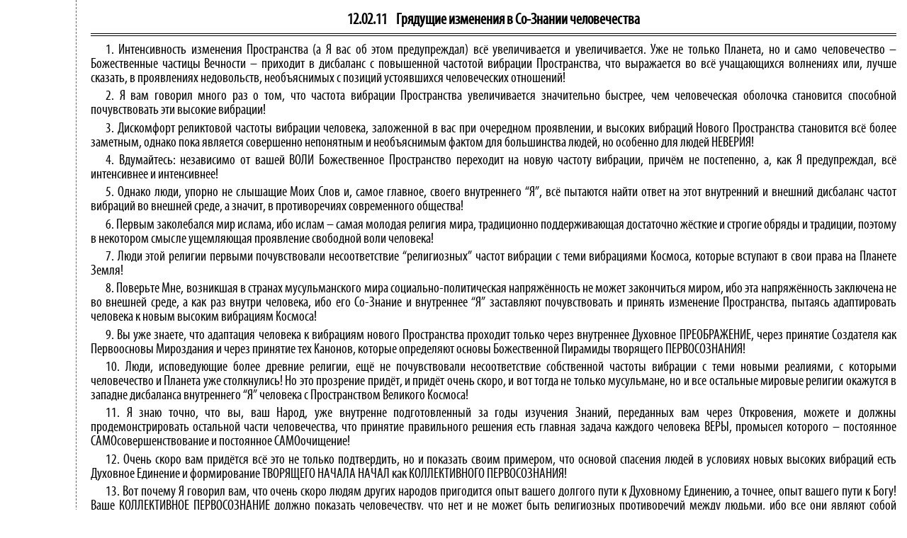

--- FILE ---
content_type: text/html
request_url: https://www.otkroveniya.info/print/2011/12.02.11.html
body_size: 7157
content:
<!DOCTYPE html>

<html>
<head>
    <meta name="viewport" content="width=device-width" />
    <title>&#x413;&#x440;&#x44F;&#x434;&#x443;&#x449;&#x438;&#x435; &#x438;&#x437;&#x43C;&#x435;&#x43D;&#x435;&#x43D;&#x438;&#x44F; &#x432; &#x421;&#x43E;-&#x417;&#x43D;&#x430;&#x43D;&#x438;&#x438; &#x447;&#x435;&#x43B;&#x43E;&#x432;&#x435;&#x447;&#x435;&#x441;&#x442;&#x432;&#x430;</title>
    <meta http-equiv="Content-Type" content="text/html; charset=utf-8">
    <meta name="Robots" content="noindex,nofollow">
    <meta name="version" content="1.0.0">

    <!--Bootstrap 3
    <link href="~/_content/BV/bootstrap/css/bootstrap.css" rel="stylesheet" type="text/css" />-->
    <link rel="stylesheet" href="https://stackpath.bootstrapcdn.com/bootstrap/3.4.1/css/bootstrap.min.css" integrity="sha384-HSMxcRTRxnN+Bdg0JdbxYKrThecOKuH5zCYotlSAcp1+c8xmyTe9GYg1l9a69psu" crossorigin="anonymous">

    <!-- Иконка -->
    <link rel="shortcut icon" href="/_content/BV/favicon.ico" type="image/x-icon">
    <!--Изменённые СТИЛИ для шаблона-->
    <link rel="stylesheet" type="text/css" href="/_content/BV/style-print.min.css">

    <!-- jQuery 2.1.4
    <script src="~/_content/BV/plugins/jQuery/jQuery-2.1.4.min.js"></script> -->
    <!--Bootstrap 3<!--
    <script src="~/_content/BV/bootstrap/js/bootstrap.js" type="text/javascript"></script>
    <!--  Для корректного отображения IE
    <script src="http://html5shiv.googlecode.com/svn/trunk/html5.js"></script> -->

    <style>
        #text {
            padding: 0 15pt 24pt 15pt;
            border-left: 1px dashed #666;
        }

        #addr {
            width: 500px;
            white-space: nowrap;
            border: 1px solid #111;
            margin: 5pt 0 6pt 0;
            padding: 6pt 10pt 3pt 10pt;
        }

            #addr P {
                text-align: center;
                text-indent: 0;
                color: #000;
            }

        #spoiler {
            text-align: right;
            padding: 1pt 2pt 0 0;
        }

        #download {
            width: 20%;
            text-align: center;
        }

        #hear {
            width: 50%;
            text-align: right;
        }
    </style>
</head>

<body>
    <div class="container-fluid">
        <div class="row">
            <div class="col-lg-11 col-lg-offset-1 col-md-11  col-md-offset-1 col-sm-12 col-xs-12 left-print points-left">
                <!-- Шаблон вывода Послания или нескольких Посланий в один день -->





    <h1 class="page-title">
            <span class="date">12.02.11&nbsp;</span>
        Грядущие изменения в Со-Знании человечества
    </h1>
<p>1. Интенсивность изменения Пространства (а Я вас об этом предупреждал) всё увеличивается и увеличивается. Уже не только Планета, но и само человечество – Божественные частицы Вечности – приходит в дисбаланс с повышенной частотой вибрации Пространства, что выражается во всё учащающихся волнениях или, лучше сказать, в проявлениях недовольств, необъяснимых с позиций устоявшихся человеческих отношений!</p>
<p>2. Я вам говорил много раз о том, что частота вибрации Пространства увеличивается значительно быстрее, чем человеческая оболочка становится способной почувствовать эти высокие вибрации!</p>
<p>3. Дискомфорт реликтовой частоты вибрации человека, заложенной в вас при очередном проявлении, и высоких вибраций Нового Пространства становится всё более заметным, однако пока является совершенно непонятным и необъяснимым фактом для большинства людей, но особенно для людей НЕВЕРИЯ!</p>
<p>4. Вдумайтесь: независимо от вашей ВОЛИ Божественное Пространство переходит на новую частоту вибрации, причём не постепенно, а, как Я предупреждал, всё интенсивнее и интенсивнее!</p>
<p>5. Однако люди, упорно не слышащие Моих Слов и, самое главное, своего внутреннего “Я”, всё пытаются найти ответ на этот внутренний и внешний дисбаланс частот вибраций во внешней среде, а значит, в противоречиях современного общества!</p>
<p>6. Первым заколебался мир ислама, ибо ислам – самая молодая религия мира, традиционно поддерживающая достаточно жёсткие и строгие обряды и традиции, поэтому в некотором смысле ущемляющая проявление свободной воли человека!</p>
<p>7. Люди этой религии первыми почувствовали несоответствие “религиозных” частот вибрации с теми вибрациями Космоса, которые вступают в свои права на Планете Земля!</p>
<p>8. Поверьте Мне, возникшая в странах мусульманского мира социально-политическая напряжённость не может закончиться миром, ибо эта напряжённость заключена не во внешней среде, а как раз внутри человека, ибо его Со-Знание и внутреннее “Я” заставляют почувствовать и принять изменение Пространства, пытаясь адаптировать человека к новым высоким вибрациям Космоса!</p>
<p>9. Вы уже знаете, что адаптация человека к вибрациям нового Пространства проходит только через внутреннее Духовное ПРЕОБРАЖЕНИЕ, через принятие Создателя как Первоосновы Мироздания и через принятие тех Канонов, которые определяют основы Божественной Пирамиды творящего ПЕРВОСОЗНАНИЯ!</p>
<p>10. Люди, исповедующие более древние религии, ещё не почувствовали несоответствие собственной частоты вибрации с теми новыми реалиями, с которыми человечество и Планета уже столкнулись! Но это прозрение придёт, и придёт очень скоро, и вот тогда не только мусульмане, но и все остальные мировые религии окажутся в западне дисбаланса внутреннего “Я” человека с Пространством Великого Космоса!</p>
<p>11. Я знаю точно, что вы, ваш Народ, уже внутренне подготовленный за годы изучения Знаний, переданных вам через Откровения, можете и должны продемонстрировать остальной части человечества, что принятие правильного решения есть главная задача каждого человека ВЕРЫ, промысел которого – постоянное САМОсовершенствование и постоянное САМОочищение!</p>
<p>12. Очень скоро вам придётся всё это не только подтвердить, но и показать своим примером, что основой спасения людей в условиях новых высоких вибраций есть Духовное Единение и формирование ТВОРЯЩЕГО НАЧАЛА НАЧАЛ как КОЛЛЕКТИВНОГО ПЕРВОСОЗНАНИЯ!</p>
<p>13. Вот почему Я говорил вам, что очень скоро людям других народов пригодится опыт вашего долгого пути к Духовному Единению, а точнее, опыт вашего пути к Богу! Ваше КОЛЛЕКТИВНОЕ ПЕРВОСОЗНАНИЕ должно показать человечеству, что нет и не может быть религиозных противоречий между людьми, ибо все они являют собой бесконечное множество проявлений Создателя в Плотном плане, а значит, являют собой фрактальное подобие Творцу, несущее в своём Сердце ПЕРВОЛЮБОВЬ Творца!</p>
<p>14. Не может быть никаких противоречий, а тем более злобы, между СВОБОДНЫМИ ЛЮДЬМИ, несущими в себе СВЕТ ТВОРЯЩЕГО ПЕРВОНАЧАЛА, но эта простая ИСТИНА пока доступна только вашему Народу, ибо за последнее время вы смогли все вместе подняться до уровня Со-Знания СоТворца, несущего ВСЕПРОЩАЮЩУЮ ЛЮБОВЬ ПЕРВОТВОРЦА!</p>
<p>15. В сложившейся ситуации (интенсивного изменения частоты вибрации Пространства) нарастающего дисбаланса реликтовой частоты вибрации человека Пятой расы и новой, значительно более высокой частоты вибрации Пространства, вам предначертано в самое ближайшее время принять на себя КРЕСТ ПОВОДЫРЯ человечества, что станет вашим основным ПРОМЫСЛОМ в период Квантового перехода!</p>
<p>16. Счастье человека ВЕРЫ в том, что ему неведомо его Завтра, и в том, что он вверяет Мне свою жизнь, ибо Завтра человека ВЕРЫ есть такое интенсивное собственное Преображение, что не подготовленный Духовно человек, а значит, человек НЕВЕРИЯ, просто обречён на САМОуничтожение!</p>
<p>17. Я вас предупреждал, что Мне достаточно всего двух процентов населения Планеты для успешного завершения Программы Вселенского Эксперимента! Для вашего Народа у Меня пока нет никаких ограничений; важно только, чтобы люди откликнулись на Мои Слова и поняли на основе чужого опыта, что смысл проявления человека в Плотном плане есть не только постоянное САМОсовершенствование, но и формирование КОЛЛЕКТИВНОГО ПЕРВОСОЗНАНИЯ, находящегося в резонансе частот с ТВОРЦОМ!</p>
<p>18. Вам очень скоро придётся не только сдавать Экзамен на ВЕРУ, но и резко изменять (очищая) принципы формирования своих МЫСЛЕОБРАЗОВ, потому что Народ-ПОВОДЫРЬ человечества просто обязан увидеть в своём СЕРДЦЕ ВСЕПРОЩАЮЩУЮ ПЕРВОЛЮБОВЬ не только внутри своего Пространства, но и на всей Планете, ибо ваш ПРОМЫСЕЛ и есть та НАДЕЖДА, которая спасёт Мир!</p>
<p>19. Помните, Я говорил вам о том, что вы должны не только ВЕРИТЬ, но и быть УВЕРЕННЫМИ в себе, в правоте своего внутреннего “Я”, ибо нет для вас иного выбора, кроме пути к Богу!</p>
<p>20. Такая искренняя ВЕРА, такая уверенность в правоте проявления своей СВОБОДНОЙ ВОЛИ является той самой ДОМИНАНТОЙ ПЕРВОЛЮБВИ, которая может быть только у Народа-ПЕРВОПРОХОДЦА, освещающего путь СПАСЕНИЯ и ПРЕОБРАЖЕНИЯ всему человечеству, всё ещё находящемуся в тисках НЕВЕРИЯ!</p>
<p>21. Вы должны осознать, что СЕГОДНЯ совсем не так уж важно, создана или нет организационная структура, ведь вы знаете, что выстраивание какой-либо структуры или центра, даже для организации Духовного Единения Народа, в любой момент может скатиться до принципов обыкновенной человеческой регулярности!</p>
<p>22. Уверяю вас, что вы уже опоздали со всеми организационными инициативами, ибо на Тонком плане вы все уже ОДНО ДУХОВНОЕ ЦЕЛОЕ! Вы поднялись так высоко в своём Духовном совершенствовании, что начали сами формировать новое Пространство!</p>
<p>23. Я уже говорил вам много раз о том, что на Тонком плане вы уже ЕДИНЫЙ ДУХОМ НАРОД и проявляемая вами активность по Единению людей вокруг Создателя тому только подтверждение!</p>
<p>24. Вы, как КОЛЛЕКТИВНОЕ ПЕРВОСОЗНАНИЕ, состоялись и этим подтвердили также, что вы тот самый ожидаемый Народ-СПАСИТЕЛЬ, выводящий человечество к вершинам Шестой расы!</p>
<p>25. Вам осталось только продемонстрировать всему человечеству, что Пространство СВЕТА сформировалось на территории СВЯТОЙ РУСИ и Его основой является Духовное Единение, ВЕРА и ПЕРВОЛЮБОВЬ в СЕРДЦЕ каждого человека этого Народа!</p>

            </div>
        </div><!--/row-->
        <div class="row">
            <div class="col-lg-12 col-md-12 col-sm-12 col-xs-12 left-print print2">
                Страница: otkroveniya.info/2011/12.02.11.html<br>Подготовлено к печати <span id="dateF"></span>
            </div>
        </div>	<!--/row-->
    </div>  <!--/container-fluid-->

    <footer>
        <!-- Yandex.Metrika counter -->
        <script type="text/javascript">
            (function (d, w, c) {
                (w[c] = w[c] || []).push(function () {
                    try {
                        w.yaCounter45601251 = new Ya.Metrika({
                            id: 45601251,
                            clickmap: true,
                            trackLinks: true,
                            accurateTrackBounce: true
                        });
                    } catch (e) { }
                });

                var n = d.getElementsByTagName("script")[0],
                    s = d.createElement("script"),
                    f = function () { n.parentNode.insertBefore(s, n); };
                s.type = "text/javascript";
                s.async = true;
                s.src = "https://mc.yandex.ru/metrika/watch.js";

                if (w.opera == "[object Opera]") {
                    d.addEventListener("DOMContentLoaded", f, false);
                } else { f(); }
            })(document, window, "yandex_metrika_callbacks");
        </script>
        <noscript><div><img src="https://mc.yandex.ru/watch/45601251" style="position:absolute; left:-9999px;" alt="" /></div></noscript>
        <!-- /Yandex.Metrika counter -->

        <script type="text/javascript">
            window.onload = function () {
                document.getElementById('dateF').innerHTML = getCurTime();
                
                function getCurTime() {
                    var date = new Date();
                    var dateF = ("0" + date.getDate()).slice(-2) + "." + ("0" + (date.getMonth() + 1)).slice(-2) + "." + ("0" + date.getFullYear() % 100).slice(-2) + " " + ("0" + (date.getHours())).slice(-2) + ":" + ("0" + (date.getMinutes())).slice(-2); // дата в формате 08.02.2020 13:02
                    return dateF;
                }
            }
        </script>
    </footer>
    
</body>
</html>

--- FILE ---
content_type: text/css
request_url: https://www.otkroveniya.info/_content/BV/style-print.min.css
body_size: 1287
content:
@font-face{font-family:"MyriadProCondensed";src:local("Myriad Pro Condensed"),local("MyriadPro-Cond"),url("fonts/MyriadPro-Cond.woff") format("woff"),url("fonts/MyriadPro-Cond.otf") format("opentype"),url("fonts/MyriadPro-Cond.svg#MyriadPro-Cond") format("svg")}body{min-height:100%;background:#fff;color:#000;font-family:'MyriadProCondensed',sans-serif;font-weight:400;font-size:20px;overflow-x:hidden;overflow-y:auto}.content{min-height:250px;padding:15px;margin-right:auto;margin-left:auto;padding-left:15px;padding-right:15px}.left-print{padding-left:15pt;padding-bottom:24pt}.points-left{border-left:1px dashed #666}.print2{font:8pt/9pt Arial,sans-serif;color:#aaa;text-align:center}h1,h2,h3,h4,h5,h6,.h1,.h2,.h3,.h4,.h5,.h6{font-family:'MyriadProCondensed',sans-serif}h1{font-weight:700 !important;font-size:22px !important;margin-top:10px!important;margin-bottom:10px!important;text-align:center;border-bottom:4px double #000!important;width:100%;line-height:1.7}H2{padding:2pt 0 1pt 5pt;font-size:20px !important;font-weight:400;margin:20pt 0 8pt 0;border-left:1px solid #333;border-bottom:1px solid #333}H3{font-weight:400;margin:15pt 0 5pt 0}H4{font-weight:400;line-height:.9;margin:0 0 6pt 0;text-align:center}a{color:#000;text-decoration:underline}a:hover,a:focus{color:#000}P{line-height:1;text-indent:16pt;text-align:justify;margin:0 0 4pt 0}P B{font-weight:600}P.c0{text-indent:0;text-align:justify;margin:0 0 4pt 0;font-size:20px!important}P.c2{margin:0 0 0 28pt}P.c3{margin:0 0 6pt 28pt}P.c4{margin:0 0 0 34pt}P.c5{margin:0 0 6pt 34pt}P.c6{margin:6pt 0 0 0;text-indent:0}P.noind{text-indent:0;text-align:left}P.nomrg{margin:0}P.cont{margin:0 0 2pt 0}P.stars{text-align:center;text-indent:0;margin:10pt 0 4pt 0}DIV.cont{padding:2pt 0 0 6.5pt;font-size:20px;line-height:1}DIV.title{width:100%;padding:0 0 2px 0;border-bottom:1px solid #111;margin:10pt 0}DIV.cont DIV{width:420px;margin:3px 4px 2px -6px;padding:1px 4px 3px 4px;border:1px solid #000;background-color:#f0f0f0}SMALL{font-family:MyriadProCondensed,Arial,Helvetica,sans-serif;font-size:85%;line-height:.8;color:#666}UL,OL{margin:0 0 2pt -12pt}UL LI,OL LI{font-family:MyriadProCondensed,Arial,Helvetica,sans-serif;font-size:20px;line-height:1;color:#333;line-height:.9;margin:0}BLOCKQUOTE{margin:6px 0;padding:3pt 21pt;border:1px dashed #bbb}CAPTION{font-family:MyriadProCondensed,Arial,Helvetica,sans-serif;font-size:20px;color:#333;padding:4pt 0;text-align:center}TD{vertical-align:top}TABLE.dict,TABLE.tolk,TABLE.ext,TABLE.ext TABLE{width:100%}TABLE.dict TD{font-family:MyriadProCondensed,Arial,Helvetica,sans-serif;font-size:20px;line-height:1;color:#111}TABLE.dict TH{width:2pt;font-family:MyriadProCondensed,Arial,Helvetica,sans-serif;font-size:20px;line-height:1;font-weight:400;color:#111}TABLE.revel{width:90%}TABLE.revel TD{padding:1pt 3pt;font-family:MyriadProCondensed,Arial,Helvetica,sans-serif;font-size:20px;line-height:1;color:#111}TABLE.tolk TD{padding:1pt 0 1pt 7pt;font-family:MyriadProCondensed,Arial,Helvetica,sans-serif;font-size:115%;line-height:1;color:#111}TABLE.int TR{background-color:#f0f0f0}TABLE.int TH{width:230px;padding:3px 4px 4px 4px;line-height:.9;font-weight:400;color:#111;text-align:left}TABLE.int TD{padding:3px 4px 4px 4px;vertical-align:middle;font-family:MyriadProCondensed,Arial,Helvetica,sans-serif;font-size:120%;line-height:.9;color:#333}TD.c0{background-color:#bbb}TD.c1{width:7px;background-color:#bbb}TD.c2{width:100%;height:8px;background-color:#ddd}DIV.hr{width:100%;height:1px;margin:7pt 0 12pt 0;border-top:1px dashed #111}DIV.cont2{padding:2pt 0 8pt 6.5pt;font-family:MyriadProCondensed,Arial,Helvetica,sans-serif;font-size:20px;line-height:1;color:#111}SPAN.c2,SPAN.c3,SPAN.c4,SPAN.c5{text-indent:0;font-style:italic;color:#333}SPAN.c1{font-style:italic;color:#333}DIV.years{width:100%;margin:15pt 0 0 0;padding:12pt 0 0 0;line-height:1;color:#111;text-align:center;border-top:1px solid #000}DIV.years A{font-weight:600}DIV A.download{font:13pt/14pt MyriadProCondensed,Arial,Helvetica,sans-serif;line-height:.9;color:#000}DIV A.download:link,DIV A.download:visited{text-decoration:none}DIV A.download:hover,DIV A.download:active{text-decoration:underline}P.poem{margin:12pt 0;text-indent:0}.date{margin-right:5pt}.color-white{color:#000}